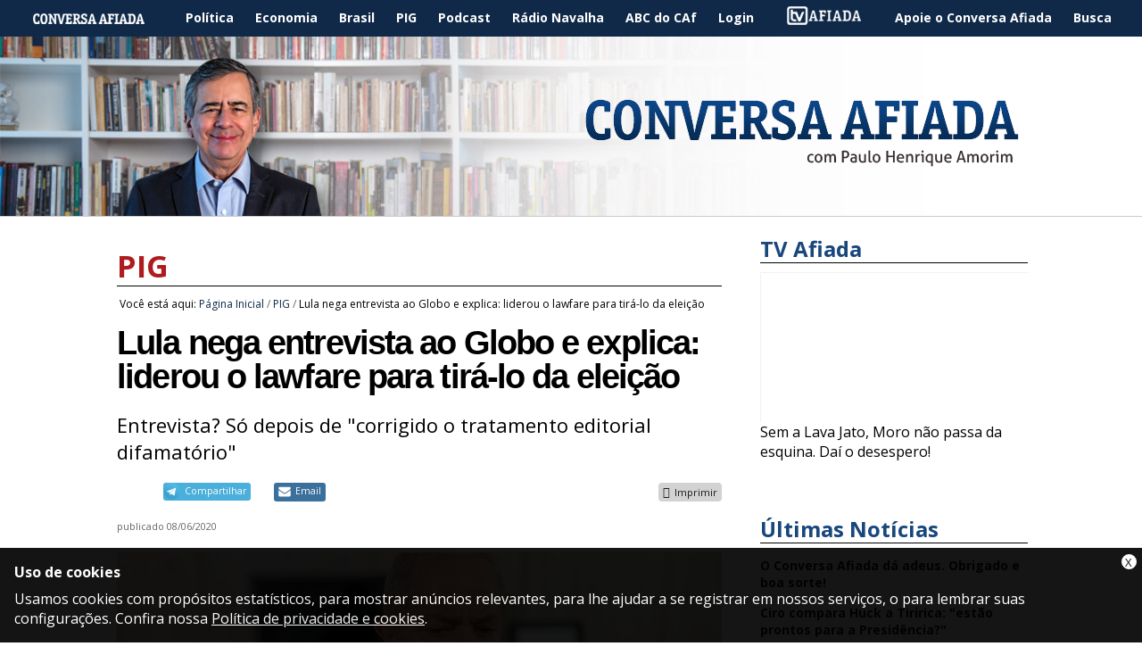

--- FILE ---
content_type: text/html;charset=utf-8
request_url: https://www.conversaafiada.com.br/pig/lula-nega-entrevista-ao-globo-e-explica-lideraram-o-lawfare-para-tira-lo-da-eleicao-em-2018
body_size: 8990
content:
<!DOCTYPE html>
<html xmlns="http://www.w3.org/1999/xhtml" lang="pt-br" dir="ltr" xml:lang="pt-br">
  <head>
    <meta http-equiv="Content-Type" content="text/html; charset=utf-8" />

    
        <base href="https://www.conversaafiada.com.br/pig/lula-nega-entrevista-ao-globo-e-explica-lideraram-o-lawfare-para-tira-lo-da-eleicao-em-2018/" /><!--[if lt IE 7]></base><![endif]-->
    

    
        <meta property="og:title" content="Lula nega entrevista ao Globo e explica: liderou o lawfare para tirá-lo da eleição" />
<meta property="og:description" content="Entrevista? Só depois de &quot;corrigido o tratamento editorial difamatório&quot;" />
<meta property="og:type" content="article" />
<meta property="og:url" content="https://www.conversaafiada.com.br/pig/lula-nega-entrevista-ao-globo-e-explica-lideraram-o-lawfare-para-tira-lo-da-eleicao-em-2018" />
<meta property="og:image" content="https://www.conversaafiada.com.br/pig/lula-nega-entrevista-ao-globo-e-explica-lideraram-o-lawfare-para-tira-lo-da-eleicao-em-2018/Untitled-14.jpg/@@images/1b94420a-ff69-4c15-b9ec-5bdb31385ec6.jpeg" />

  <meta property="og:image:height" content="401" />
  <meta property="og:image:width" content="768" />
  <meta property="og:image:type" content="image/jpeg" />

<meta property="og:locale" content="pt_BR" />
<meta property="og:site_name" content="Conversa Afiada" />


  

  
  
  <script>
    (function() {
        var po = document.createElement('script');
        po.async = true;
        po.src = document.location.protocol + '//connect.facebook.net/pt_BR/all.js#xfbml=1';
        var head = document.getElementsByTagName('head')[0];
        head.appendChild(po);
    }());
    </script>




  

  <meta name="twitter:card" content="summary_large_image" />
  <meta name="twitter:site" content="@ConversaAfiada" />
  




<meta content="Entrevista? Só depois de &quot;corrigido o tratamento editorial difamatório&quot;" name="DC.description" /><meta content="Entrevista? Só depois de &quot;corrigido o tratamento editorial difamatório&quot;" name="description" /><meta content="text/plain" name="DC.format" /><meta content="Artigo" name="DC.type" /><meta content="2020/06/08 - " name="DC.date.valid_range" /><meta content="Conversa Afiada" name="DC.creator" /><meta content="2020-06-08T15:15:26-03:00" name="DC.date.modified" /><meta content="2020-06-08T15:14:16-03:00" name="DC.date.created" /><meta content="pt-br" name="DC.language" />

  
    <link rel="stylesheet" type="text/css" media="screen" href="https://www.conversaafiada.com.br/portal_css/Sunburst%20Theme/reset-cachekey-4b8eda9b5b7c7c839919eac586da1d88.css" />
    <link rel="stylesheet" type="text/css" href="https://www.conversaafiada.com.br/portal_css/Sunburst%20Theme/base-cachekey-ca68d9c99c244d02c846b662c8210ac2.css" />
    <link rel="stylesheet" type="text/css" media="screen" href="https://www.conversaafiada.com.br/portal_css/Sunburst%20Theme/resourcecollective.glossarytooltip-cachekey-4f50785b2730ff9731615b1d907bbc90.css" />
        <!--[if lt IE 8]>    
    
    <link rel="stylesheet" type="text/css" media="screen" href="https://www.conversaafiada.com.br/portal_css/Sunburst%20Theme/IEFixes-cachekey-8b79fdb44c61f74f016d649b71c109b9.css" />
        <![endif]-->
    

  
  
    <script type="text/javascript" src="https://www.conversaafiada.com.br/portal_javascripts/Sunburst%20Theme/resourceplone.app.jquery-cachekey-236241d8b3cf705c88733df23baabb70.js"></script>
    <script type="text/javascript" src="https://www.conversaafiada.com.br/portal_javascripts/Sunburst%20Theme/resourcecollective.glossarytooltip-cachekey-87b9fe42e4c489e092659f7f2d96b777.js"></script>
    <script type="text/javascript" src="https://www.conversaafiada.com.br/portal_javascripts/Sunburst%20Theme/resourcecollective.pollsjsjquery.flot-cachekey-9a343330ea6ff6397e1a3ea8da541be9.js"></script>
    <script type="text/javascript" src="https://www.conversaafiada.com.br/portal_javascripts/Sunburst%20Theme/resourcecollective.pollsjsjquery.tasksplease-cachekey-5df11e12ed608f2a2664842cbd38b988.js"></script>



  <script async="" src="https://www.conversaafiada.com.br/++resource++collective.lazysizes/lazysizes-43c36fc.js"></script>





  <script>
  setTimeout(function(){var a=document.createElement("script");
  var b=document.getElementsByTagName("script")[0];
  a.src=document.location.protocol+"//script.crazyegg.com/pages/scripts/0029/0176.js?"+Math.floor(new Date().getTime()/3600000);
  a.async=true;a.type="text/javascript";b.parentNode.insertBefore(a,b)}, 1);
</script>

<meta name="google-site-verification" content="ckiOuiKy4P2B_ii35bNH3LBStdE8vyH84d2K2erdk7Q" />

<script type="text/javascript">
window._taboola = window._taboola || [];
_taboola.push({article:'auto'});
!function (e, f, u, i) {
if (!document.getElementById(i)){
e.async = 1;
e.src = u;
e.id = i;
f.parentNode.insertBefore(e, f);
}
}(document.createElement('script'),
document.getElementsByTagName('script')[0],
'//cdn.taboola.com/libtrc/conversaafiadacombr/loader.js',
'tb_loader_script');
</script>




<title>Lula nega entrevista ao Globo e explica: liderou o lawfare para tirá-lo da eleição — Conversa Afiada</title>
        
    <link rel="author" href="https://www.conversaafiada.com.br/author/caf" title="Informações do Autor" />


    <link rel="canonical" href="https://www.conversaafiada.com.br/pig/lula-nega-entrevista-ao-globo-e-explica-lideraram-o-lawfare-para-tira-lo-da-eleicao-em-2018" />

    
    


<script type="text/javascript">
        jQuery(function($){
            if (typeof($.datepicker) != "undefined"){
              $.datepicker.setDefaults(
                jQuery.extend($.datepicker.regional['pt-BR'],
                {dateFormat: 'dd/mm/yy'}));
            }
        });
        </script>


    <link rel="previous" href="https://www.conversaafiada.com.br/pig/engodo-embuste-e-pratica-fascista-editorial-do-estadao-detona-bolsonaro" title="Go to previous item" />

    <link rel="next" href="https://www.conversaafiada.com.br/pig/em-nota-globo-diz-que-invasor-tinha-disturbios-mentais-e-nao-houve-conotacao-politica" title="Go to next item" />





    <link rel="search" href="https://www.conversaafiada.com.br/@@search" title="Buscar neste site" />



        
        
        
        
        
    

        
        <meta name="generator" content="Plone - http://plone.org" />
    


    <meta content="width=device-width, initial-scale=1.0" name="viewport" />
    <link rel="shortcut icon" href="/++theme++Default/src/favicon.ico" type="image/x-icon" />
    <link rel="apple-touch-icon" href="/++theme++Default/src/touch_icon.png" />
    <link rel="stylesheet" href="/++theme++Default/fontawsome/css/font-awesome.min.css" />
    <link href="//fonts.googleapis.com/css?family=Open+Sans:700,400" rel="stylesheet" type="text/css" />

  <script type="text/javascript">
      var googletag = googletag || {};
      googletag.cmd = googletag.cmd || [];
      (function() {
        var gads = document.createElement('script');
        gads.async = true;
        gads.type = 'text/javascript';
        var useSSL = 'https:' == document.location.protocol;
        gads.src = (useSSL ? 'https:' : 'http:') +
          '//www.googletagservices.com/tag/js/gpt.js';
        var node = document.getElementsByTagName('script')[0];
        node.parentNode.insertBefore(gads, node);
      })();
    </script><script type="text/javascript">
      googletag.cmd.push(function() {
        googletag.defineSlot('/21659520/mobile-super-home-2015', [320, 50], 'div-gpt-ad-1441285144036-0').addService(googletag.pubads());
        googletag.defineSlot('/21659520/mobile-super-ros-2015', [320, 50], 'div-gpt-ad-1441285144036-1').addService(googletag.pubads());
        googletag.defineSlot('/21659520/ROS-2015-Super-Topo', [[728, 90], [970, 90]], 'div-gpt-ad-1434598357705-0').addService(googletag.pubads());
        googletag.defineSlot('/21659520/Comentarios-2015-Arroba-Direita', [300, 250], 'div-gpt-ad-1434598357705-2').addService(googletag.pubads());
        googletag.pubads().enableSingleRequest();
        googletag.pubads().setTargeting('Brasil', []).setTargeting('Politica', []).setTargeting('Economia', []);
        googletag.enableServices();
      });
    </script><script type="text/javascript">
          googletag.cmd.push(function() {
            googletag.defineSlot('/21659520/Comentarios-2015-Arroba-Direita', [[300, 250], [250, 250]], 'div-gpt-ad-1434598357705-2').addService(googletag.pubads());
            googletag.pubads().enableSingleRequest();
            googletag.enableServices();
          });
        </script><script type="text/javascript">
        googletag.cmd.push(function() {
        googletag.defineSlot('/21659520/PiG-2015-Super-Topo', [[970, 90], [728, 90]], 'div-gpt-ad-1434597963305-0').addService(googletag.pubads());
        googletag.defineSlot('/21659520/PiG-2015-Arroba-Direita', [[300, 250], [300, 600]], 'div-gpt-ad-1434597963305-1').addService(googletag.pubads());
        googletag.pubads().enableSingleRequest();
        googletag.enableServices();
        });
        </script></head>

<body dir="ltr" class="template-view portaltype-collective-nitf-content site-Plone section-pig subsection-lula-nega-entrevista-ao-globo-e-explica-lideraram-o-lawfare-para-tira-lo-da-eleicao-em-2018 userrole-anonymous"><!-- Google Tag Manager --><noscript><iframe src="//www.googletagmanager.com/ns.html?id=GTM-5HGKHH" height="0" width="0" style="display:none;visibility:hidden"></iframe></noscript><script>(function(w,d,s,l,i){w[l]=w[l]||[];w[l].push({'gtm.start':
  new Date().getTime(),event:'gtm.js'});var f=d.getElementsByTagName(s)[0],
  j=d.createElement(s),dl=l!='dataLayer'?'&l='+l:'';j.async=true;j.src=
  '//www.googletagmanager.com/gtm.js?id='+i+dl;f.parentNode.insertBefore(j,f);
  })(window,document,'script','dataLayer','GTM-5HGKHH');</script><!-- End Google Tag Manager --><div id="wrapper">

  <!-- HEADER -->

    <header id="main-header">

      <div class="menu">
        <a class="ico-menu"><i class="fa fa-bars"></i></a>
      </div>

      <div>
        <nav id="main-navigation">
          <ul><li id="portaltab-index_html" class="plain"><a href="https://www.conversaafiada.com.br" title="">Página Inicial</a></li><li id="portaltab-politica" class="plain"><a href="https://www.conversaafiada.com.br/politica" title="">Política</a></li><li id="portaltab-economia" class="plain"><a href="https://www.conversaafiada.com.br/economia" title="">Economia</a></li><li id="portaltab-brasil" class="plain"><a href="https://www.conversaafiada.com.br/brasil" title="">Brasil</a></li><li id="portaltab-pig" class="selected"><a href="https://www.conversaafiada.com.br/pig" title="">PIG</a></li><li id="portaltab-podcast" class="plain"><a href="https://www.conversaafiada.com.br/podcast" title="">Podcast</a></li><li id="portaltab-radio-navalha" class="plain"><a href="https://www.conversaafiada.com.br/radio-navalha" title="">Rádio Navalha</a></li><li id="portaltab-abc-do-caf" class="plain"><a href="https://www.conversaafiada.com.br/abc-do-caf" title="">ABC do CAf</a></li><li id="portaltab-acessar" class="plain"><a href="https://www.conversaafiada.com.br/login" title="">Login</a></li><li id="portaltab-tv-afiada" class="plain"><a href="https://www.conversaafiada.com.br/tv-afiada" title="">TV Afiada</a></li><li id="portaltab-apoie-o-conversa-afiada" class="plain"><a href="https://www.conversaafiada.com.br/apoie" title="">Apoie o Conversa Afiada</a></li><li id="portaltab-busca" class="plain"><a href="http://www.conversaafiada.com.br/@@search" title="">Busca</a></li></ul>
        </nav>
      </div>

      <div id="logo" class="header-tile">
       <a href="https://www.conversaafiada.com.br" title="Conversa Afiada"><img src="/++theme++Default/src/logo-azul.png" alt="Conversa Afiada" /></a>
      </div>

    </header>

    <div id="banner-topo"><div id="blueline-header"><div id="div-gpt-ad-1434597963305-0"><script type="text/javascript">
        googletag.cmd.push(function() { googletag.display('div-gpt-ad-1434597963305-0'); });
        </script></div><div id="div-gpt-ad-1441285144036-1" style="height:50px; width:320px;"><script type="text/javascript">
        googletag.cmd.push(function() { googletag.display('div-gpt-ad-1441285144036-1'); });
        </script></div></div></div>

  <!-- CONTEUDO -->

    <div id="main">

      

      <main id="main-content">

            <div id="viewlet-above-content">




  <div id="blueline-abovecontent"></div>



</div>

            
                <div class="">

                    

                    

    <dl class="portalMessage info" id="kssPortalMessage" style="display:none">
        <dt>Info</dt>
        <dd></dd>
    </dl>



                    
                        <div id="content">

                            

                            
      <article vocab="http://schema.org/" typeof="Article" prefix="rnews: http://iptc.org/std/rNews/2011-10-07#">
        

        <p class="section"><a href="https://www.conversaafiada.com.br/pig">PIG</a></p><div id="portal-breadcrumbs">

    <span id="breadcrumbs-you-are-here">Você está aqui:</span>
    <span id="breadcrumbs-home">
        <a href="https://www.conversaafiada.com.br">Página Inicial</a>
        <span class="breadcrumbSeparator">
            /
            
        </span>
    </span>
    <span id="breadcrumbs-1" dir="ltr">
        
            <a href="https://www.conversaafiada.com.br/pig">PIG</a>
            <span class="breadcrumbSeparator">
                /
                
            </span>
            
         
    </span>
    <span id="breadcrumbs-2" dir="ltr">
        
            
            
            <span id="breadcrumbs-current">Lula nega entrevista ao Globo e explica: liderou o lawfare para tirá-lo da eleição</span>
         
    </span>

</div>
        <p property="rnews:alternativeHeadline" class="nitfSubtitle"></p>
        <h1 property="rnews:headline" class="documentFirstHeading">Lula nega entrevista ao Globo e explica: liderou o lawfare para tirá-lo da eleição</h1><div property="rnews:description" class="documentDescription">Entrevista? Só depois de "corrigido o tratamento editorial difamatório"</div>

        <div id="viewlet-social-like" style="display:none" class="horizontal">
  
    <div class="sociallike-network-facebook">
      <!-- Facebook -->

<div class="fb-share-button" data-layout="button_count" data-href="https://www.conversaafiada.com.br/pig/lula-nega-entrevista-ao-globo-e-explica-lideraram-o-lawfare-para-tira-lo-da-eleicao-em-2018"></div>

    </div>
  
  
    <div class="sociallike-network-gplus">
      <!-- Google+ -->
<script src="https://apis.google.com/js/platform.js" async="" defer="defer"></script>
<div class="g-plus" data-action="share" data-annotation="bubble" data-href="https://www.conversaafiada.com.br/pig/lula-nega-entrevista-ao-globo-e-explica-lideraram-o-lawfare-para-tira-lo-da-eleicao-em-2018">
</div>

    </div>
  
  
    <div class="sociallike-network-twitter">
      <!-- Twitter -->
<a class="twitter-share-button" href="https://twitter.com/intent/tweet" data-url="https://www.conversaafiada.com.br/pig/lula-nega-entrevista-ao-globo-e-explica-lideraram-o-lawfare-para-tira-lo-da-eleicao-em-2018" data-text="Lula nega entrevista ao Globo e explica: liderou o lawfare para tirá-lo da eleição" data-via="ConversaAfiada">Tweet</a>
<script async="" src="//platform.twitter.com/widgets.js" charset="utf-8"></script>

    </div>
  
  
    <div class="sociallike-network-whatsapp">
      
  <a title="Compartilhar no WhatsApp" href="whatsapp://send?text=Lula%20nega%20entrevista%20ao%20Globo%20e%20explica%3A%20liderou%20o%20lawfare%20para%20tir%C3%A1-lo%20da%20elei%C3%A7%C3%A3o%20-%20https%3A//www.conversaafiada.com.br/pig/lula-nega-entrevista-ao-globo-e-explica-lideraram-o-lawfare-para-tira-lo-da-eleicao-em-2018" class="whatsapp">Compartilhar</a>


    </div>
  
  
    <div class="sociallike-network-telegram">
      
  <a title="Compartilhar no Telegram" href="https://telegram.me/share/url?url=https%3A//www.conversaafiada.com.br/pig/lula-nega-entrevista-ao-globo-e-explica-lideraram-o-lawfare-para-tira-lo-da-eleicao-em-2018" class="telegram">Compartilhar</a>


    </div>
  
  
    <div class="sociallike-network-email">
      
  <a title="Compartilhar por email" href="https://www.conversaafiada.com.br/pig/lula-nega-entrevista-ao-globo-e-explica-lideraram-o-lawfare-para-tira-lo-da-eleicao-em-2018/sendto_form" class="share-by-email pat-plone-modal">Email</a>


    </div>
  
</div>

<div class="documentByLine" id="plone-document-byline">
  

  
    
      <span class="documentPublished">
        <span>publicado</span>
        <span property="rnews:datePublished">08/06/2020</span>
        
      </span>
    
    

    
  

  

  

  

</div>



  <script type="text/javascript" async="async" src="http://conversaafiada.disqus.com/count.js"></script>

  <a id="disqus-count" href="https://www.conversaafiada.com.br/pig/lula-nega-entrevista-ao-globo-e-explica-lideraram-o-lawfare-para-tira-lo-da-eleicao-em-2018#disqus_thread">
     Comments
  </a>




        

        <div id="media">
  <img src="[data-uri]" alt="Untitled-14.jpg" title="Untitled-14.jpg" height="401" width="768" data-src="https://www.conversaafiada.com.br/pig/lula-nega-entrevista-ao-globo-e-explica-lideraram-o-lawfare-para-tira-lo-da-eleicao-em-2018/Untitled-14.jpg/@@images/1b94420a-ff69-4c15-b9ec-5bdb31385ec6.jpeg" class="lazyload" />
  <p class="discreet">(Ricardo Stuckert)</p>
</div>


        <div id="content-core">
          
            

            <div id="parent-fieldname-text" class="">
              <div property="rnews:articleBody"><p style="text-align: justify; "><a class="external-link" href="https://lula.com.br/porque-recusei-um-pedido-de-entrevista-do-jornal-o-globo/" target="_blank" title="">Do site de Lula -</a> O ex-presidente Luiz Inácio Lula da Silva enviou carta em resposta a um pedido de entrevista do jornal O Globo. O ex-presidente fala de como as Organizações Globo lideraram o lawfare para impedi-lo de ser candidato em 2018, mesmo com a lei brasileira e decisão das ONU garantindo esse direito ao ex-presidente. E esconderam as suas absolvições na justiça que desmontam a tese do “power point”, e as muitas provas de sua inocência e de que foi vítima de um processo político e parcial, diversas vezes demostradas pela sua defesa desde 2015 e também pelas série de reportagens da Vaza Jato feitas pelo site <em>The Intercept Brasil</em> em parceria com veículos como a Folha de S. Paulo, Agência Pública entre outros órgãos de imprensa. A última entrevista de Lula para um veículos das Organizações Globo foi para o jornalista Roberto D’Ávila, para a Globonews, em 2015.</p>
<p style="text-align: justify; ">A íntegra da carta abaixo:</p>
<p style="text-align: justify; ">“<em>Prezado Bernardo,</em></p>
<p style="text-align: justify; "><em>Agradeço o convite para uma entrevista para o jornal O Globo em uma série sobre ex-presidentes da República. Seu convite destoa da censura imposta pelas Organizações Globo. Não confundo as organizações com as diferentes condutas profissionais de cada um dos seus jornalistas.</em></p>
<p style="text-align: justify; "><em>O que me impede de atendê-lo é o notório tratamento editorial que as Organizações Globo adotam em relação a mim, meu governo e aos processos judiciais ilegais e arbitrários de que fui alvo, que têm raízes em inverdades divulgadas pelos veículos da Globo e jamais corrigidas, apesar dos fatos e das evidências nítidas, reconhecidas por juristas no Brasil e no exterior.</em></p>
<p style="text-align: justify; "><em>As próprias sentenças tão celebradas pela Globo são incapazes de apontar que ato errado eu teria cometido no exercício da presidência da República. Fui condenado por ‘atos indeterminados’.</em></p>
<p style="text-align: justify; "><em>Ao invés de ser analisada com isenção jornalística, a perseguição judicial contra mim foi premiada pelo O Globo. As revelações do site The Intercept foram censuradas, escondendo as provas de que fui julgado por um juiz parcial, em conluio com os promotores, que sabiam da fragilidade e falta de provas da sua acusação.</em></p>
<p style="text-align: justify; "><em>Enquanto não for reconhecido e corrigido o tratamento editorial difamatório das Organizações Globo não será possível acolher um pedido de entrevista como parte de uma normalidade que não existe, pelos parâmetros do jornalismo e da democracia.</em></p>
<p style="text-align: justify; "><em>Luiz Inácio Lula da Silva”</em></p></div>
            </div>
          
        </div>

        



    <div class="visualClear"><!-- --></div>

    <div class="documentActions">
        

        

    </div>








  <div id="blueline-belowcontentbody"><!-- /21659520/Comentarios-2015-Arroba-Direita -->
<div id="div-gpt-ad-1434598357705-2">
<script type="text/javascript">
googletag.cmd.push(function() { googletag.display('div-gpt-ad-1434598357705-2'); });
</script>
</div></div>




      </article>
    
                        </div>
                    

                    
                </div>
            

            <div id="viewlet-below-content">



    

        <div class="listingBar">

          
            <a class="previous" href="https://www.conversaafiada.com.br/pig/engodo-embuste-e-pratica-fascista-editorial-do-estadao-detona-bolsonaro" title="Voltar para o item anterior">
                «
                Anterior "Engodo", "embuste" e "prática fascista": editorial do Estadão detona Bolsonaro
            </a>
          


            <a class="next" href="https://www.conversaafiada.com.br/pig/em-nota-globo-diz-que-invasor-tinha-disturbios-mentais-e-nao-houve-conotacao-politica" title="Ir para o próximo item">
               Próximo: Em nota, Globo diz que invasor tinha distúrbios mentais e não houve "conotação política"
                »
            </a>

           

       </div>

   







  <div id="blueline-belowcontent"><div id="taboola-below-article-thumbnails"></div>
<script type="text/javascript">
window._taboola = window._taboola || [];
_taboola.push({
mode: 'thumbnails-a',
container: 'taboola-below-article-thumbnails',
placement: 'Below Article Thumbnails',
target_type: 'mix'
});
</script></div>






  <p class="msg-comentarios"></p>



</div>
        </main>

      <aside id="column-two">
            
                
<div class="portletWrapper" data-portlethash="706c6f6e652e7269676874636f6c756d6e0a636f6e746578740a2f506c6f6e650a74762d6166696164612d31" id="portletwrapper-706c6f6e652e7269676874636f6c756d6e0a636f6e746578740a2f506c6f6e650a74762d6166696164612d31"><dl class="portlet portletTVAfiada">
  <dt class="portletHeader">
    <span class="portletTopLeft"></span>
      TV Afiada
    <span class="portletTopRight"></span>
  </dt>

  <dd class="portletItem">
    <div class="video-container"><div class="video-container"><iframe width="640" height="360" src="https://www.youtube.com/embed/ca2A3Hzi72E" allowfullscreen=""></iframe></div></div>
    <a href="https://www.conversaafiada.com.br/tv-afiada/sem-a-lava-jato-moro-nao-passa-da-esquina-dai-o-desespero">Sem a Lava Jato, Moro não passa da esquina. Daí o desespero!</a>
  </dd>
  <noscript>
    <div class="error">
      To view this content you need to have JavaScript enabled in your browser.
    </div>
  </noscript>

  <dd class="portletFooter">
    <span class="portletBottomLeft"></span>
    <span class="portletBottomRight"></span>
  </dd>
</dl>
</div>

<div class="portletWrapper" data-portlethash="706c6f6e652e7269676874636f6c756d6e0a636f6e746578740a2f506c6f6e650a756c74696d61732d6e6f746963696173" id="portletwrapper-706c6f6e652e7269676874636f6c756d6e0a636f6e746578740a2f506c6f6e650a756c74696d61732d6e6f746963696173"><dl class="portlet portletCollection portlet-collection-ultimas-noticias">

    <dt class="portletHeader">
        <span class="portletTopLeft"></span>
        
            <span>Últimas Notícias</span>
        
        <span class="portletTopRight"></span>
    </dt>

    
    <dd class="portletItem odd">
        <a href="https://www.conversaafiada.com.br/brasil/o-conversa-afiada-da-adeus-obrigado-e-boa-sorte" class="tile contenttype-collective-nitf-content" title="">
            O Conversa Afiada dá adeus. Obrigado e boa sorte!
            
        </a>
    </dd>
    
    
    <dd class="portletItem even">
        <a href="https://www.conversaafiada.com.br/politica/ciro-compara-huck-a-tiririca-estao-prontos-para-a-presidencia" class="tile contenttype-collective-nitf-content" title="Enquanto  isso, Moro escancara a República de Bananas">
            Ciro compara Huck a Tiririca: "estão prontos para a Presidência?"
            
        </a>
    </dd>
    
    
    <dd class="portletItem odd">
        <a href="https://www.conversaafiada.com.br/brasil/em-24h-brasil-perde-mais-1-212-pessoas-para-a-covid-19" class="tile contenttype-collective-nitf-content" title="Mas &quot;morre gente todo dia&quot;, dirá o Capitão...">
            Em 24h, Brasil perde mais 1.212 pessoas para a Covid-19
            
        </a>
    </dd>
    
    
    <dd class="portletItem even">
        <a href="https://www.conversaafiada.com.br/brasil/dino-bolsonaro-volta-a-minimizar-a-tragedia-a-tal-moderacao-e-fake-news" class="tile contenttype-collective-nitf-content" title="É crueldade!">
            Dino: Bolsonaro volta a minimizar a tragédia. A tal "moderação" é fake news!
            
        </a>
    </dd>
    
    
    <dd class="portletItem odd">
        <a href="https://www.conversaafiada.com.br/brasil/bolsonaro-minimiza-as-91-mil-mortes-por-covid-19-201cmorre-gente-todo-dia-de-uma-serie-de-causas-ne-e-a-vida201d" class="tile contenttype-collective-nitf-content" title="&quot;Tem medo do quê? Enfrenta!”">
            Bolsonaro minimiza as 91 mil mortes por Covid-19: “morre gente todo dia de uma série de causas, né? É a vida”
            
        </a>
    </dd>
    
    
    <dd class="portletItem even">
        <a href="https://www.conversaafiada.com.br/politica/lula-e-outras-personalidades-pelo-mundo-pedem-nobel-da-paz-para-medicos-cubanos" class="tile contenttype-collective-nitf-content" title="Para &quot;fortalecer a solidariedade mundial&quot;">
            Lula e outras personalidades pelo mundo pedem Nobel da Paz para médicos cubanos
            
        </a>
    </dd>
    
    
    <dd class="portletItem odd">
        <a href="https://www.conversaafiada.com.br/politica/lula-acha-que-bolsonaro-fingiu-ter-covid-19-para-fazer-merchan-de-cloroquina" class="tile contenttype-collective-nitf-content" title="&quot;Ele se comporta como dono da fábrica que faz o remédio&quot;">
            Lula acha que Bolsonaro fingiu ter Covid-19 para fazer merchan de cloroquina
            
        </a>
    </dd>
    

    <dd class="portletFooter">
        <span class="portletBottomLeft"></span>
        
        <span class="portletBottomRight"></span>
    </dd>

</dl>
</div>

<div class="portletWrapper" data-portlethash="706c6f6e652e7269676874636f6c756d6e0a636f6e746578740a2f506c6f6e650a62616e6e6572" id="portletwrapper-706c6f6e652e7269676874636f6c756d6e0a636f6e746578740a2f506c6f6e650a62616e6e6572">


  
    <div>
  <div id="div-gpt-ad-1434597963305-1"><script type="text/javascript">
        googletag.cmd.push(function() { googletag.display('div-gpt-ad-1434597963305-1'); });
        </script></div>
</div>
  

  

</div>




            
        </aside>


      <div class="clear"> </div>

    </div>

  <!-- FOOTER -->
    <footer>

      <div class="footer-box logos">
        <img src="/++theme++Default/src/conversa-rodape.png" alt="Conversa Afiada" />
        <ul class="links-sociais">
            <li>
              <a href="http://www.facebook.com/Conversa.Afiada.Oficial" title="Facebook">
                <i class="fa fa-facebook-square fa-3x"></i>
              </a>
            </li>
            <li>
              <a href="http://www.youtube.com/user/cafiada?feature=mhee" title="Youtube">
                <i class="fa fa-youtube-square fa-3x"></i>
              </a>
            </li>
            <li>
              <a href="http://www.twitter.com/ConversaAfiada" title="Twitter">
                <i class="fa fa-twitter-square fa-3x"></i>
              </a>
            </li>
            <li>
              <a href="http://feeds.feedburner.com/pha" title="RSS">
                <i class="fa fa-rss-square fa-3x"></i>
              </a>
            </li>

          </ul>
      </div>

      <div class="footer-box">
        <h4>Sobre o CAF</h4>
        <ul class="links" id="sobre-caf">
          <li><a href="http://www.palestraspha.com.br/">Palestras</a></li>
          <li><a href="https://www.conversaafiada.com.br/como-anunciar">Como anunciar</a></li>
          <li><a href="https://www.conversaafiada.com.br/fale-conosco">Fale conosco</a></li>
        </ul>
      </div>

      <div class="footer-box">
        <h4>Links</h4>
        <ul class="links" id="links-caf">
          <li><a href="https://www.conversaafiada.com.br/abc-do-caf">ABC do CAF</a></li>
          <li><a href="https://www.conversaafiada.com.br/lojinha">Lojinha</a></li>
          <li><a href="https://www.conversaafiada.com.br/nao-me-calarao">Não me calarão</a></li>
        </ul>
      </div>

      <div class="footer-box">

      </div>

    </footer>

  </div><div class="clear"> </div>
            





<script>
  (function(i,s,o,g,r,a,m){i['GoogleAnalyticsObject']=r;i[r]=i[r]||function(){
  (i[r].q=i[r].q||[]).push(arguments)},i[r].l=1*new Date();a=s.createElement(o),
  m=s.getElementsByTagName(o)[0];a.async=1;a.src=g;m.parentNode.insertBefore(a,m)
  })(window,document,'script','//www.google-analytics.com/analytics.js','ga');

  ga('create', 'UA-9117976-1', 'auto');
  ga('send', 'pageview');
</script>
<link href="https://www.conversaafiada.com.br/++resource++collective.disclaimer/disclaimer.css" rel="stylesheet" />

<div id="viewlet-disclaimer" role="alert" style="display: none" data-enabled="true" data-last-modified="1527544470.02">
  <a class="disclaimer-close" title="Close">X</a>
  <div class="disclaimer-title">Uso de cookies</div>
  <p>Usamos cookies com propósitos estatísticos, para mostrar anúncios relevantes, para lhe ajudar a se registrar em nossos serviços, o para lembrar suas configurações. Confira nossa <a href="politica-de-privacidade-e-cookies">Política de privacidade e cookies</a>.</p>
</div>

<script>
if (Storage !== undefined) {
  $(document).ready(function () {
    "use strict";
    var last_modified = $("#viewlet-disclaimer").attr("data-last-modified");
    var last_seen = localStorage.getItem("collective.disclaimer");

    if (last_seen === null || last_seen < last_modified) {
      localStorage.setItem("collective.disclaimer", last_modified);
      var enabled = $("#viewlet-disclaimer").attr("data-enabled");

      if (enabled === "true") {
        $("#viewlet-disclaimer").show();
      }

      $(".disclaimer-close").click(function (event) {
        event.preventDefault();
        $("#viewlet-disclaimer").hide();
      });
    }
  });
}
</script>




  <div id="blueline-footer"><script type="text/javascript">
window._taboola = window._taboola || [];
_taboola.push({flush: true});
</script></div>




        <script defer src="https://static.cloudflareinsights.com/beacon.min.js/vcd15cbe7772f49c399c6a5babf22c1241717689176015" integrity="sha512-ZpsOmlRQV6y907TI0dKBHq9Md29nnaEIPlkf84rnaERnq6zvWvPUqr2ft8M1aS28oN72PdrCzSjY4U6VaAw1EQ==" data-cf-beacon='{"version":"2024.11.0","token":"e90c1448da8f409580747614d60cc696","r":1,"server_timing":{"name":{"cfCacheStatus":true,"cfEdge":true,"cfExtPri":true,"cfL4":true,"cfOrigin":true,"cfSpeedBrain":true},"location_startswith":null}}' crossorigin="anonymous"></script>
</body>
</html>

--- FILE ---
content_type: text/html; charset=utf-8
request_url: https://accounts.google.com/o/oauth2/postmessageRelay?parent=https%3A%2F%2Fwww.conversaafiada.com.br&jsh=m%3B%2F_%2Fscs%2Fabc-static%2F_%2Fjs%2Fk%3Dgapi.lb.en.2kN9-TZiXrM.O%2Fd%3D1%2Frs%3DAHpOoo_B4hu0FeWRuWHfxnZ3V0WubwN7Qw%2Fm%3D__features__
body_size: 162
content:
<!DOCTYPE html><html><head><title></title><meta http-equiv="content-type" content="text/html; charset=utf-8"><meta http-equiv="X-UA-Compatible" content="IE=edge"><meta name="viewport" content="width=device-width, initial-scale=1, minimum-scale=1, maximum-scale=1, user-scalable=0"><script src='https://ssl.gstatic.com/accounts/o/2580342461-postmessagerelay.js' nonce="UTmXGv-lLrdMZHeW3GkvVw"></script></head><body><script type="text/javascript" src="https://apis.google.com/js/rpc:shindig_random.js?onload=init" nonce="UTmXGv-lLrdMZHeW3GkvVw"></script></body></html>

--- FILE ---
content_type: text/html; charset=utf-8
request_url: https://www.google.com/recaptcha/api2/aframe
body_size: 268
content:
<!DOCTYPE HTML><html><head><meta http-equiv="content-type" content="text/html; charset=UTF-8"></head><body><script nonce="36XpE3RC8gZFsgfJowo0zQ">/** Anti-fraud and anti-abuse applications only. See google.com/recaptcha */ try{var clients={'sodar':'https://pagead2.googlesyndication.com/pagead/sodar?'};window.addEventListener("message",function(a){try{if(a.source===window.parent){var b=JSON.parse(a.data);var c=clients[b['id']];if(c){var d=document.createElement('img');d.src=c+b['params']+'&rc='+(localStorage.getItem("rc::a")?sessionStorage.getItem("rc::b"):"");window.document.body.appendChild(d);sessionStorage.setItem("rc::e",parseInt(sessionStorage.getItem("rc::e")||0)+1);localStorage.setItem("rc::h",'1769374980024');}}}catch(b){}});window.parent.postMessage("_grecaptcha_ready", "*");}catch(b){}</script></body></html>

--- FILE ---
content_type: application/x-javascript;charset=utf-8
request_url: https://www.conversaafiada.com.br/portal_javascripts/Sunburst%20Theme/resourcecollective.glossarytooltip-cachekey-87b9fe42e4c489e092659f7f2d96b777.js
body_size: 1648
content:

/* Merged Plone Javascript file
 * This file is dynamically assembled from separate parts.
 * Some of these parts have 3rd party licenses or copyright information attached
 * Such information is valid for that section,
 * not for the entire composite file
 * originating files are separated by - filename.js -
 */

/* - ++resource++collective.glossary/tooltip.js - */
// https://www.conversaafiada.com.br/portal_javascripts/++resource++collective.glossary/tooltip.js?original=1
(function($,window,undefined){
function ToolTip(){var targets=$('.glossarizer_replaced'),target=false,tooltip=false,title=false;targets.bind('mouseenter', function(){target=$(this);tip=target.attr('title');tooltip=$('<div id="tooltip"></div>');if(!tip||tip=='')
return false;target.removeAttr('title');tooltip.css('opacity',0).html(tip).appendTo('body');var init_tooltip=function(){if($(window).width()<tooltip.outerWidth() * 1.5)
tooltip.css('max-width',$(window).width()/2);else
tooltip.css('max-width',340);var pos_left=target.offset().left+(target.outerWidth()/ 2 ) - ( tooltip.outerWidth() / 2),pos_top=target.offset().top-tooltip.outerHeight()-20;if(pos_left<0){pos_left=target.offset().left+target.outerWidth()/2-20;tooltip.addClass('left')}
else
tooltip.removeClass('left');if(pos_left+tooltip.outerWidth()>$(window).width()){pos_left=target.offset().left-tooltip.outerWidth()+target.outerWidth()/2+20;tooltip.addClass('right')}
else
tooltip.removeClass('right');if(pos_top<0){var pos_top=target.offset().top+target.outerHeight();tooltip.addClass('top')}
else
tooltip.removeClass('top');tooltip.css({left:pos_left,top:pos_top}).animate({top:'+=10',opacity:1},50)};init_tooltip();$(window).resize(init_tooltip);var remove_tooltip=function(){tooltip.animate({top:'-=10',opacity:0},50, function(){$(this).remove()});target.attr('title',tip)};target.bind('mouseleave',remove_tooltip);tooltip.bind('click',remove_tooltip)})}
return window.tooltip=ToolTip})(jQuery,window)


/* - ++resource++collective.glossary/jquery.glossarize.js - */
// https://www.conversaafiada.com.br/portal_javascripts/++resource++collective.glossary/jquery.glossarize.js?original=1
;(function($){var pluginName='glossarizer',defaults={sourceURL:'',replaceTag:'abbr',lookupTagName:'p, ul, a, div',callback:null,replaceOnce:false,replaceClass:'glossarizer_replaced'}
function Glossarizer(el,options){var base=this
base.el=el;base.$el=$(el)
base.options=$.extend({},defaults,options)
base.terms=[];base.excludes=[];base.replaced=[];base.regexOption=base.options.replaceOnce?'i':'ig';$.getJSON(this.options.sourceURL).then(function(data){base.glossary=data;if(!base.glossary.length||base.glossary.length==0) return;for(var i=0;i<base.glossary.length;i++){var terms=base.glossary[i].term.split(',');for(var j=0;j<terms.length;j++){var trimmed=terms[j].replace(/^\s+|\s+$/g,''),isExclusion=trimmed.indexOf('!');if(isExclusion==-1||isExclusion!=0){base.terms.push(trimmed)} else{base.excludes.push(trimmed.substr(1))}}}
base.wrapTerms()})}
Glossarizer.prototype={getDescription: function(term){var regex=new RegExp('(^\s*)'+this.clean(term)+'\\s*|\\,$','i');for(var i=0;i<this.glossary.length;i++){if(this.glossary[i].term.match(regex)){return this.glossary[i].description.replace(/\"/gi,'&quot;')}}},clean: function(text){var reEscape=new RegExp('(\\'+['/','.','*','+','?','(',')','[',']','{','}','\\'].join('|\\')+')','g')
return text.replace(reEscape,'\\$1')},wrapTerms: function(){this.cleanedTerms=this.clean(this.terms.join('|'))
this.excludedTerms=this.clean(this.excludes.join('|'))
var nodes=this.el.querySelectorAll(this.options.lookupTagName)
for(var i=0;i<nodes.length;i++){this.traverser(nodes[i])}
if(this.options.callback) this.options.callback.call(this.$el)},traverser: function(node){var next,base=this;if(node.nodeType===1){if(node=node.firstChild){do{next=node.nextSibling
if(node.className!=this.options.replaceClass){this.traverser(node)}} while(node=next)}} else if(node.nodeType===3){var temp=document.createElement('div'),data=node.data;var re=new RegExp('(?:^|\\b)('+this.cleanedTerms+')(?!\\w)',base.regexOption),reEx=new RegExp('(?:^|\\b)('+this.excludedTerms+')(?!\\w)',base.regexOption);if(re.test(data)){var excl=reEx.exec(data);data=data.replace(re,function(match,item,offset,string){if(base.options.replaceOnce&&inArrayIn(match,base.replaced)>=0){return match}
base.replaced.push(match);var ir=new RegExp('(?:^|\\b)'+base.clean(match)+'(?!\\w)'),result=ir.exec(data)
if(result){if(excl&&base.excludes.length){var id=offset,exid=excl.index,exl=excl.index+excl[0].length;if(exid<=id&&id<=exl){return match}else{return '<'+base.options.replaceTag+' class="'+base.options.replaceClass+'" title="'+base.getDescription(match)+'">'+match+'</'+base.options.replaceTag+'>'}}
else{return '<'+base.options.replaceTag+' class="'+base.options.replaceClass+'" title="'+base.getDescription(match)+'">'+match+'</'+base.options.replaceTag+'>'}}});$(temp).html(data)
while(temp.firstChild){node.parentNode.insertBefore(temp.firstChild,node)}
node.parentNode.removeChild(node)}}},};var methods={destroy: function(){this.$el.removeData('plugin_'+pluginName);this.$el.find('.'+this.options.replaceClass).each(function(){var $this=$(this),text=$this.text();$this.replaceWith(text)})}}
Glossarizer.prototype=$.extend({},Glossarizer.prototype,methods)
$.fn[pluginName]=function(options){return this.each(function(){var $this=$(this),glossarizer=$this.data('plugin_'+pluginName);if(typeof options=="string"&&glossarizer&&methods.hasOwnProperty(options)){glossarizer[options].apply(glossarizer)}else{if(glossarizer) glossarizer['destroy'].apply(glossarizer);$.data(this,'plugin_'+pluginName,new Glossarizer(this,options))}})}
function inArrayIn(elem,arr,i){if(typeof elem!=='string'){return $.inArray.apply(this,arguments)}
if(arr){var len=arr.length;i=i?(i<0?Math.max(0,len+i):i):0;elem=elem.toLowerCase();for(;i<len;i++){if(i in arr&&arr[i].toLowerCase()==elem){return i}}}
return-1}})(jQuery);

/* - ++resource++collective.glossary/main.js - */
// https://www.conversaafiada.com.br/portal_javascripts/++resource++collective.glossary/main.js?original=1
var portal_url=(portal_url===undefined)?$('body').attr('data-portal-url'):portal_url;$(function(){$('#content-core').glossarizer({sourceURL:portal_url+'/@@glossary',callback: function(){new tooltip()}})});
